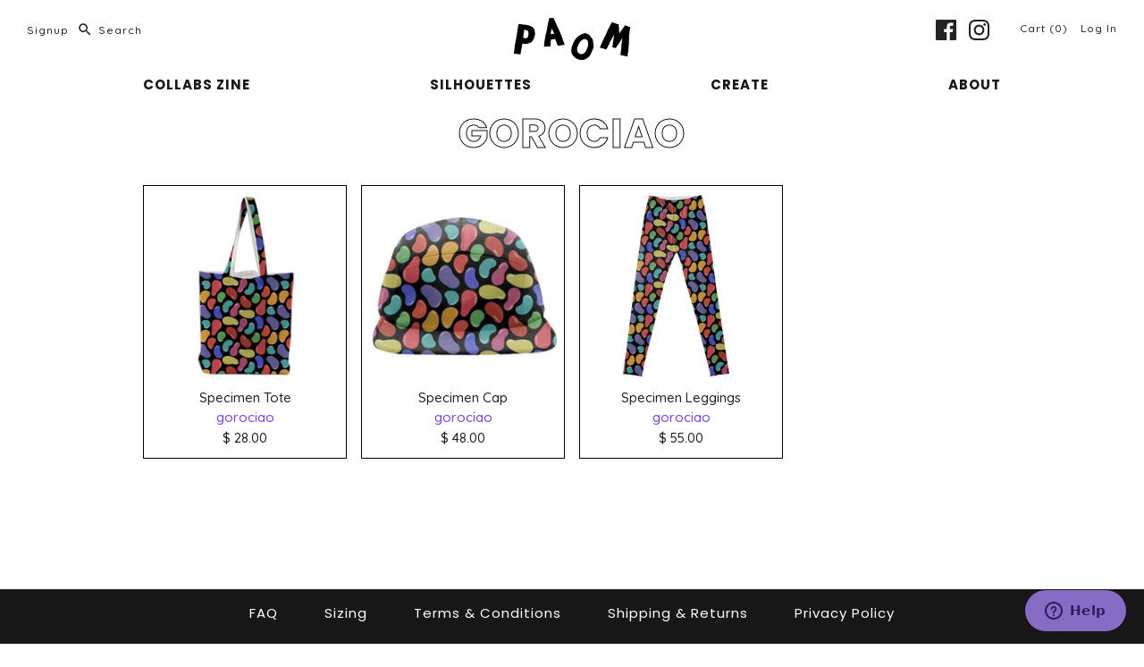

--- FILE ---
content_type: text/html; charset=utf-8
request_url: https://paom.com/collections/gorociao
body_size: 16377
content:
<!DOCTYPE html>
<html class="no-js">
<head>
  <!-- Symmetry 3.4.0 -->
  <meta charset="UTF-8">
  <meta http-equiv="X-UA-Compatible" content="IE=edge,chrome=1">
  <meta name="viewport" content="width=device-width,initial-scale=1.0" />
  <meta name="theme-color" content="#773dff">
<meta name="google-site-verification" content="IPy--UJZD7cXAm44PrCGPPhzrRLlVnM3CZ_mU4wxNTA" />
  
  <link rel="shortcut icon" href="//paom.com/cdn/shop/files/fav.png?v=1613691994" type="image/png" />
  

  <title>
    gorociao &ndash; PAOM
  </title>
  
  <link rel="canonical" href="https://paom.com/collections/gorociao" />



  
<meta property="og:site_name" content="PAOM" />

    <meta property="og:type" content="website" />
    
    

  
 



  <meta name="twitter:card" content="summary">




  



<link href="//fonts.googleapis.com/css?family=Quicksand:500,700|Poppins:500,700|Lato:400,700|Poppins:400,700|Quicksand:500,700" rel="stylesheet" type="text/css">


  <link href="//paom.com/cdn/shop/t/11/assets/styles.scss.css?v=46544197767502191261733835914" rel="stylesheet" type="text/css" media="all" />

  

  <script src="//ajax.googleapis.com/ajax/libs/jquery/1.8/jquery.min.js" type="text/javascript"></script>
  <script src="//paom.com/cdn/shopifycloud/storefront/assets/themes_support/api.jquery-7ab1a3a4.js" type="text/javascript"></script>
<script>
  var loc = ""+window.location;

  var email = "";
  if (email.length) {
    window.c_key ="36c882c7b895a1bfdea49ec02cd0f6be";
  }

  if ((loc.indexOf("q=")>-1) && (loc.indexOf("+tag:public") == -1)){

    	   	window.location = loc+"+tag:public";
  }
  if (loc.endsWith("tools/design")){
    window.location = "/tools/design/";
  }
  if (loc.indexOf("/tools/design?")>-1){
          window.location = loc.replace("/tools/design?","/tools/design/?");
  }
  
	window.customer_id=0;
	window.email="";



  Shopify.money_format = "$ {{amount}}";
  window.theme = window.theme || {};
  theme.jQuery = jQuery;
  theme.money_format = "$ {{amount}}";
  theme.money_container = 'span.theme-money';
  document.documentElement.className = document.documentElement.className.replace('no-js', '');
</script>
  <script>
    // force square Instagram images
$(document).on('ready shopify:section:load', function(){
clearInterval(window.instagramSizeCheckIntervalId);
if($('.willstagram').length) {
window.instagramSizeCheckIntervalId = setInterval(function(){
if($('.willstagram img').length) {
$('.willstagram img').closest('.willstagram').addClass('willstagram--squared');
if($('.willstagram:not(.willstagram--squared)').length == 0) {
clearInterval(window.instagramSizeCheckIntervalId);
}
$('.willstagram .item').each(function(){
$(this).find('a').wrap('<div>').parent().css({
position: 'relative',
height: 0,
paddingTop: '100%',
overflow: 'hidden',
backgroundPosition: 'center center',
backgroundSize: 'cover',
backgroundImage: 'url("' + $(this).find('img').attr('src') + '")'
}).find('a').css({
position: 'absolute',
top: 0,
left: 0,
width: '100%',
height: '100%'
}).find('img').css('visibility', 'hidden');
});
}
}, 750);
}
});
  </script>

  <script>window.performance && window.performance.mark && window.performance.mark('shopify.content_for_header.start');</script><meta id="shopify-digital-wallet" name="shopify-digital-wallet" content="/12341684/digital_wallets/dialog">
<meta name="shopify-checkout-api-token" content="d8d8a25ec2e0b2e99bcbe6a6f31789d2">
<meta id="in-context-paypal-metadata" data-shop-id="12341684" data-venmo-supported="true" data-environment="production" data-locale="en_US" data-paypal-v4="true" data-currency="USD">
<link rel="alternate" type="application/atom+xml" title="Feed" href="/collections/gorociao.atom" />
<link rel="alternate" type="application/json+oembed" href="https://paom.com/collections/gorociao.oembed">
<script async="async" src="/checkouts/internal/preloads.js?locale=en-US"></script>
<script id="shopify-features" type="application/json">{"accessToken":"d8d8a25ec2e0b2e99bcbe6a6f31789d2","betas":["rich-media-storefront-analytics"],"domain":"paom.com","predictiveSearch":true,"shopId":12341684,"locale":"en"}</script>
<script>var Shopify = Shopify || {};
Shopify.shop = "blockparty.myshopify.com";
Shopify.locale = "en";
Shopify.currency = {"active":"USD","rate":"1.0"};
Shopify.country = "US";
Shopify.theme = {"name":"Symmetry","id":12291211355,"schema_name":"Symmetry","schema_version":"3.4.0","theme_store_id":568,"role":"main"};
Shopify.theme.handle = "null";
Shopify.theme.style = {"id":null,"handle":null};
Shopify.cdnHost = "paom.com/cdn";
Shopify.routes = Shopify.routes || {};
Shopify.routes.root = "/";</script>
<script type="module">!function(o){(o.Shopify=o.Shopify||{}).modules=!0}(window);</script>
<script>!function(o){function n(){var o=[];function n(){o.push(Array.prototype.slice.apply(arguments))}return n.q=o,n}var t=o.Shopify=o.Shopify||{};t.loadFeatures=n(),t.autoloadFeatures=n()}(window);</script>
<script id="shop-js-analytics" type="application/json">{"pageType":"collection"}</script>
<script defer="defer" async type="module" src="//paom.com/cdn/shopifycloud/shop-js/modules/v2/client.init-shop-cart-sync_BApSsMSl.en.esm.js"></script>
<script defer="defer" async type="module" src="//paom.com/cdn/shopifycloud/shop-js/modules/v2/chunk.common_CBoos6YZ.esm.js"></script>
<script type="module">
  await import("//paom.com/cdn/shopifycloud/shop-js/modules/v2/client.init-shop-cart-sync_BApSsMSl.en.esm.js");
await import("//paom.com/cdn/shopifycloud/shop-js/modules/v2/chunk.common_CBoos6YZ.esm.js");

  window.Shopify.SignInWithShop?.initShopCartSync?.({"fedCMEnabled":true,"windoidEnabled":true});

</script>
<script id="__st">var __st={"a":12341684,"offset":-18000,"reqid":"840d7890-5dc5-4d00-949b-0a886e751a64-1768859012","pageurl":"paom.com\/collections\/gorociao","u":"96b52ea6ec43","p":"collection","rtyp":"collection","rid":60123742285};</script>
<script>window.ShopifyPaypalV4VisibilityTracking = true;</script>
<script id="captcha-bootstrap">!function(){'use strict';const t='contact',e='account',n='new_comment',o=[[t,t],['blogs',n],['comments',n],[t,'customer']],c=[[e,'customer_login'],[e,'guest_login'],[e,'recover_customer_password'],[e,'create_customer']],r=t=>t.map((([t,e])=>`form[action*='/${t}']:not([data-nocaptcha='true']) input[name='form_type'][value='${e}']`)).join(','),a=t=>()=>t?[...document.querySelectorAll(t)].map((t=>t.form)):[];function s(){const t=[...o],e=r(t);return a(e)}const i='password',u='form_key',d=['recaptcha-v3-token','g-recaptcha-response','h-captcha-response',i],f=()=>{try{return window.sessionStorage}catch{return}},m='__shopify_v',_=t=>t.elements[u];function p(t,e,n=!1){try{const o=window.sessionStorage,c=JSON.parse(o.getItem(e)),{data:r}=function(t){const{data:e,action:n}=t;return t[m]||n?{data:e,action:n}:{data:t,action:n}}(c);for(const[e,n]of Object.entries(r))t.elements[e]&&(t.elements[e].value=n);n&&o.removeItem(e)}catch(o){console.error('form repopulation failed',{error:o})}}const l='form_type',E='cptcha';function T(t){t.dataset[E]=!0}const w=window,h=w.document,L='Shopify',v='ce_forms',y='captcha';let A=!1;((t,e)=>{const n=(g='f06e6c50-85a8-45c8-87d0-21a2b65856fe',I='https://cdn.shopify.com/shopifycloud/storefront-forms-hcaptcha/ce_storefront_forms_captcha_hcaptcha.v1.5.2.iife.js',D={infoText:'Protected by hCaptcha',privacyText:'Privacy',termsText:'Terms'},(t,e,n)=>{const o=w[L][v],c=o.bindForm;if(c)return c(t,g,e,D).then(n);var r;o.q.push([[t,g,e,D],n]),r=I,A||(h.body.append(Object.assign(h.createElement('script'),{id:'captcha-provider',async:!0,src:r})),A=!0)});var g,I,D;w[L]=w[L]||{},w[L][v]=w[L][v]||{},w[L][v].q=[],w[L][y]=w[L][y]||{},w[L][y].protect=function(t,e){n(t,void 0,e),T(t)},Object.freeze(w[L][y]),function(t,e,n,w,h,L){const[v,y,A,g]=function(t,e,n){const i=e?o:[],u=t?c:[],d=[...i,...u],f=r(d),m=r(i),_=r(d.filter((([t,e])=>n.includes(e))));return[a(f),a(m),a(_),s()]}(w,h,L),I=t=>{const e=t.target;return e instanceof HTMLFormElement?e:e&&e.form},D=t=>v().includes(t);t.addEventListener('submit',(t=>{const e=I(t);if(!e)return;const n=D(e)&&!e.dataset.hcaptchaBound&&!e.dataset.recaptchaBound,o=_(e),c=g().includes(e)&&(!o||!o.value);(n||c)&&t.preventDefault(),c&&!n&&(function(t){try{if(!f())return;!function(t){const e=f();if(!e)return;const n=_(t);if(!n)return;const o=n.value;o&&e.removeItem(o)}(t);const e=Array.from(Array(32),(()=>Math.random().toString(36)[2])).join('');!function(t,e){_(t)||t.append(Object.assign(document.createElement('input'),{type:'hidden',name:u})),t.elements[u].value=e}(t,e),function(t,e){const n=f();if(!n)return;const o=[...t.querySelectorAll(`input[type='${i}']`)].map((({name:t})=>t)),c=[...d,...o],r={};for(const[a,s]of new FormData(t).entries())c.includes(a)||(r[a]=s);n.setItem(e,JSON.stringify({[m]:1,action:t.action,data:r}))}(t,e)}catch(e){console.error('failed to persist form',e)}}(e),e.submit())}));const S=(t,e)=>{t&&!t.dataset[E]&&(n(t,e.some((e=>e===t))),T(t))};for(const o of['focusin','change'])t.addEventListener(o,(t=>{const e=I(t);D(e)&&S(e,y())}));const B=e.get('form_key'),M=e.get(l),P=B&&M;t.addEventListener('DOMContentLoaded',(()=>{const t=y();if(P)for(const e of t)e.elements[l].value===M&&p(e,B);[...new Set([...A(),...v().filter((t=>'true'===t.dataset.shopifyCaptcha))])].forEach((e=>S(e,t)))}))}(h,new URLSearchParams(w.location.search),n,t,e,['guest_login'])})(!0,!0)}();</script>
<script integrity="sha256-4kQ18oKyAcykRKYeNunJcIwy7WH5gtpwJnB7kiuLZ1E=" data-source-attribution="shopify.loadfeatures" defer="defer" src="//paom.com/cdn/shopifycloud/storefront/assets/storefront/load_feature-a0a9edcb.js" crossorigin="anonymous"></script>
<script data-source-attribution="shopify.dynamic_checkout.dynamic.init">var Shopify=Shopify||{};Shopify.PaymentButton=Shopify.PaymentButton||{isStorefrontPortableWallets:!0,init:function(){window.Shopify.PaymentButton.init=function(){};var t=document.createElement("script");t.src="https://paom.com/cdn/shopifycloud/portable-wallets/latest/portable-wallets.en.js",t.type="module",document.head.appendChild(t)}};
</script>
<script data-source-attribution="shopify.dynamic_checkout.buyer_consent">
  function portableWalletsHideBuyerConsent(e){var t=document.getElementById("shopify-buyer-consent"),n=document.getElementById("shopify-subscription-policy-button");t&&n&&(t.classList.add("hidden"),t.setAttribute("aria-hidden","true"),n.removeEventListener("click",e))}function portableWalletsShowBuyerConsent(e){var t=document.getElementById("shopify-buyer-consent"),n=document.getElementById("shopify-subscription-policy-button");t&&n&&(t.classList.remove("hidden"),t.removeAttribute("aria-hidden"),n.addEventListener("click",e))}window.Shopify?.PaymentButton&&(window.Shopify.PaymentButton.hideBuyerConsent=portableWalletsHideBuyerConsent,window.Shopify.PaymentButton.showBuyerConsent=portableWalletsShowBuyerConsent);
</script>
<script data-source-attribution="shopify.dynamic_checkout.cart.bootstrap">document.addEventListener("DOMContentLoaded",(function(){function t(){return document.querySelector("shopify-accelerated-checkout-cart, shopify-accelerated-checkout")}if(t())Shopify.PaymentButton.init();else{new MutationObserver((function(e,n){t()&&(Shopify.PaymentButton.init(),n.disconnect())})).observe(document.body,{childList:!0,subtree:!0})}}));
</script>
<script id='scb4127' type='text/javascript' async='' src='https://paom.com/cdn/shopifycloud/privacy-banner/storefront-banner.js'></script><link id="shopify-accelerated-checkout-styles" rel="stylesheet" media="screen" href="https://paom.com/cdn/shopifycloud/portable-wallets/latest/accelerated-checkout-backwards-compat.css" crossorigin="anonymous">
<style id="shopify-accelerated-checkout-cart">
        #shopify-buyer-consent {
  margin-top: 1em;
  display: inline-block;
  width: 100%;
}

#shopify-buyer-consent.hidden {
  display: none;
}

#shopify-subscription-policy-button {
  background: none;
  border: none;
  padding: 0;
  text-decoration: underline;
  font-size: inherit;
  cursor: pointer;
}

#shopify-subscription-policy-button::before {
  box-shadow: none;
}

      </style>

<script>window.performance && window.performance.mark && window.performance.mark('shopify.content_for_header.end');</script>
  <!-- Start of printalloverme Zendesk Widget script -->
<script id="ze-snippet" src="https://static.zdassets.com/ekr/snippet.js?key=59ee05a6-9484-46b0-bf67-a9e3555e6655"> </script>
<!-- End of printalloverme Zendesk Widget script -->
<link href="https://monorail-edge.shopifysvc.com" rel="dns-prefetch">
<script>(function(){if ("sendBeacon" in navigator && "performance" in window) {try {var session_token_from_headers = performance.getEntriesByType('navigation')[0].serverTiming.find(x => x.name == '_s').description;} catch {var session_token_from_headers = undefined;}var session_cookie_matches = document.cookie.match(/_shopify_s=([^;]*)/);var session_token_from_cookie = session_cookie_matches && session_cookie_matches.length === 2 ? session_cookie_matches[1] : "";var session_token = session_token_from_headers || session_token_from_cookie || "";function handle_abandonment_event(e) {var entries = performance.getEntries().filter(function(entry) {return /monorail-edge.shopifysvc.com/.test(entry.name);});if (!window.abandonment_tracked && entries.length === 0) {window.abandonment_tracked = true;var currentMs = Date.now();var navigation_start = performance.timing.navigationStart;var payload = {shop_id: 12341684,url: window.location.href,navigation_start,duration: currentMs - navigation_start,session_token,page_type: "collection"};window.navigator.sendBeacon("https://monorail-edge.shopifysvc.com/v1/produce", JSON.stringify({schema_id: "online_store_buyer_site_abandonment/1.1",payload: payload,metadata: {event_created_at_ms: currentMs,event_sent_at_ms: currentMs}}));}}window.addEventListener('pagehide', handle_abandonment_event);}}());</script>
<script id="web-pixels-manager-setup">(function e(e,d,r,n,o){if(void 0===o&&(o={}),!Boolean(null===(a=null===(i=window.Shopify)||void 0===i?void 0:i.analytics)||void 0===a?void 0:a.replayQueue)){var i,a;window.Shopify=window.Shopify||{};var t=window.Shopify;t.analytics=t.analytics||{};var s=t.analytics;s.replayQueue=[],s.publish=function(e,d,r){return s.replayQueue.push([e,d,r]),!0};try{self.performance.mark("wpm:start")}catch(e){}var l=function(){var e={modern:/Edge?\/(1{2}[4-9]|1[2-9]\d|[2-9]\d{2}|\d{4,})\.\d+(\.\d+|)|Firefox\/(1{2}[4-9]|1[2-9]\d|[2-9]\d{2}|\d{4,})\.\d+(\.\d+|)|Chrom(ium|e)\/(9{2}|\d{3,})\.\d+(\.\d+|)|(Maci|X1{2}).+ Version\/(15\.\d+|(1[6-9]|[2-9]\d|\d{3,})\.\d+)([,.]\d+|)( \(\w+\)|)( Mobile\/\w+|) Safari\/|Chrome.+OPR\/(9{2}|\d{3,})\.\d+\.\d+|(CPU[ +]OS|iPhone[ +]OS|CPU[ +]iPhone|CPU IPhone OS|CPU iPad OS)[ +]+(15[._]\d+|(1[6-9]|[2-9]\d|\d{3,})[._]\d+)([._]\d+|)|Android:?[ /-](13[3-9]|1[4-9]\d|[2-9]\d{2}|\d{4,})(\.\d+|)(\.\d+|)|Android.+Firefox\/(13[5-9]|1[4-9]\d|[2-9]\d{2}|\d{4,})\.\d+(\.\d+|)|Android.+Chrom(ium|e)\/(13[3-9]|1[4-9]\d|[2-9]\d{2}|\d{4,})\.\d+(\.\d+|)|SamsungBrowser\/([2-9]\d|\d{3,})\.\d+/,legacy:/Edge?\/(1[6-9]|[2-9]\d|\d{3,})\.\d+(\.\d+|)|Firefox\/(5[4-9]|[6-9]\d|\d{3,})\.\d+(\.\d+|)|Chrom(ium|e)\/(5[1-9]|[6-9]\d|\d{3,})\.\d+(\.\d+|)([\d.]+$|.*Safari\/(?![\d.]+ Edge\/[\d.]+$))|(Maci|X1{2}).+ Version\/(10\.\d+|(1[1-9]|[2-9]\d|\d{3,})\.\d+)([,.]\d+|)( \(\w+\)|)( Mobile\/\w+|) Safari\/|Chrome.+OPR\/(3[89]|[4-9]\d|\d{3,})\.\d+\.\d+|(CPU[ +]OS|iPhone[ +]OS|CPU[ +]iPhone|CPU IPhone OS|CPU iPad OS)[ +]+(10[._]\d+|(1[1-9]|[2-9]\d|\d{3,})[._]\d+)([._]\d+|)|Android:?[ /-](13[3-9]|1[4-9]\d|[2-9]\d{2}|\d{4,})(\.\d+|)(\.\d+|)|Mobile Safari.+OPR\/([89]\d|\d{3,})\.\d+\.\d+|Android.+Firefox\/(13[5-9]|1[4-9]\d|[2-9]\d{2}|\d{4,})\.\d+(\.\d+|)|Android.+Chrom(ium|e)\/(13[3-9]|1[4-9]\d|[2-9]\d{2}|\d{4,})\.\d+(\.\d+|)|Android.+(UC? ?Browser|UCWEB|U3)[ /]?(15\.([5-9]|\d{2,})|(1[6-9]|[2-9]\d|\d{3,})\.\d+)\.\d+|SamsungBrowser\/(5\.\d+|([6-9]|\d{2,})\.\d+)|Android.+MQ{2}Browser\/(14(\.(9|\d{2,})|)|(1[5-9]|[2-9]\d|\d{3,})(\.\d+|))(\.\d+|)|K[Aa][Ii]OS\/(3\.\d+|([4-9]|\d{2,})\.\d+)(\.\d+|)/},d=e.modern,r=e.legacy,n=navigator.userAgent;return n.match(d)?"modern":n.match(r)?"legacy":"unknown"}(),u="modern"===l?"modern":"legacy",c=(null!=n?n:{modern:"",legacy:""})[u],f=function(e){return[e.baseUrl,"/wpm","/b",e.hashVersion,"modern"===e.buildTarget?"m":"l",".js"].join("")}({baseUrl:d,hashVersion:r,buildTarget:u}),m=function(e){var d=e.version,r=e.bundleTarget,n=e.surface,o=e.pageUrl,i=e.monorailEndpoint;return{emit:function(e){var a=e.status,t=e.errorMsg,s=(new Date).getTime(),l=JSON.stringify({metadata:{event_sent_at_ms:s},events:[{schema_id:"web_pixels_manager_load/3.1",payload:{version:d,bundle_target:r,page_url:o,status:a,surface:n,error_msg:t},metadata:{event_created_at_ms:s}}]});if(!i)return console&&console.warn&&console.warn("[Web Pixels Manager] No Monorail endpoint provided, skipping logging."),!1;try{return self.navigator.sendBeacon.bind(self.navigator)(i,l)}catch(e){}var u=new XMLHttpRequest;try{return u.open("POST",i,!0),u.setRequestHeader("Content-Type","text/plain"),u.send(l),!0}catch(e){return console&&console.warn&&console.warn("[Web Pixels Manager] Got an unhandled error while logging to Monorail."),!1}}}}({version:r,bundleTarget:l,surface:e.surface,pageUrl:self.location.href,monorailEndpoint:e.monorailEndpoint});try{o.browserTarget=l,function(e){var d=e.src,r=e.async,n=void 0===r||r,o=e.onload,i=e.onerror,a=e.sri,t=e.scriptDataAttributes,s=void 0===t?{}:t,l=document.createElement("script"),u=document.querySelector("head"),c=document.querySelector("body");if(l.async=n,l.src=d,a&&(l.integrity=a,l.crossOrigin="anonymous"),s)for(var f in s)if(Object.prototype.hasOwnProperty.call(s,f))try{l.dataset[f]=s[f]}catch(e){}if(o&&l.addEventListener("load",o),i&&l.addEventListener("error",i),u)u.appendChild(l);else{if(!c)throw new Error("Did not find a head or body element to append the script");c.appendChild(l)}}({src:f,async:!0,onload:function(){if(!function(){var e,d;return Boolean(null===(d=null===(e=window.Shopify)||void 0===e?void 0:e.analytics)||void 0===d?void 0:d.initialized)}()){var d=window.webPixelsManager.init(e)||void 0;if(d){var r=window.Shopify.analytics;r.replayQueue.forEach((function(e){var r=e[0],n=e[1],o=e[2];d.publishCustomEvent(r,n,o)})),r.replayQueue=[],r.publish=d.publishCustomEvent,r.visitor=d.visitor,r.initialized=!0}}},onerror:function(){return m.emit({status:"failed",errorMsg:"".concat(f," has failed to load")})},sri:function(e){var d=/^sha384-[A-Za-z0-9+/=]+$/;return"string"==typeof e&&d.test(e)}(c)?c:"",scriptDataAttributes:o}),m.emit({status:"loading"})}catch(e){m.emit({status:"failed",errorMsg:(null==e?void 0:e.message)||"Unknown error"})}}})({shopId: 12341684,storefrontBaseUrl: "https://paom.com",extensionsBaseUrl: "https://extensions.shopifycdn.com/cdn/shopifycloud/web-pixels-manager",monorailEndpoint: "https://monorail-edge.shopifysvc.com/unstable/produce_batch",surface: "storefront-renderer",enabledBetaFlags: ["2dca8a86"],webPixelsConfigList: [{"id":"67862699","eventPayloadVersion":"v1","runtimeContext":"LAX","scriptVersion":"1","type":"CUSTOM","privacyPurposes":["MARKETING"],"name":"Meta pixel (migrated)"},{"id":"104464555","eventPayloadVersion":"v1","runtimeContext":"LAX","scriptVersion":"1","type":"CUSTOM","privacyPurposes":["ANALYTICS"],"name":"Google Analytics tag (migrated)"},{"id":"shopify-app-pixel","configuration":"{}","eventPayloadVersion":"v1","runtimeContext":"STRICT","scriptVersion":"0450","apiClientId":"shopify-pixel","type":"APP","privacyPurposes":["ANALYTICS","MARKETING"]},{"id":"shopify-custom-pixel","eventPayloadVersion":"v1","runtimeContext":"LAX","scriptVersion":"0450","apiClientId":"shopify-pixel","type":"CUSTOM","privacyPurposes":["ANALYTICS","MARKETING"]}],isMerchantRequest: false,initData: {"shop":{"name":"PAOM","paymentSettings":{"currencyCode":"USD"},"myshopifyDomain":"blockparty.myshopify.com","countryCode":"US","storefrontUrl":"https:\/\/paom.com"},"customer":null,"cart":null,"checkout":null,"productVariants":[],"purchasingCompany":null},},"https://paom.com/cdn","fcfee988w5aeb613cpc8e4bc33m6693e112",{"modern":"","legacy":""},{"shopId":"12341684","storefrontBaseUrl":"https:\/\/paom.com","extensionBaseUrl":"https:\/\/extensions.shopifycdn.com\/cdn\/shopifycloud\/web-pixels-manager","surface":"storefront-renderer","enabledBetaFlags":"[\"2dca8a86\"]","isMerchantRequest":"false","hashVersion":"fcfee988w5aeb613cpc8e4bc33m6693e112","publish":"custom","events":"[[\"page_viewed\",{}],[\"collection_viewed\",{\"collection\":{\"id\":\"60123742285\",\"title\":\"gorociao\",\"productVariants\":[{\"price\":{\"amount\":28.0,\"currencyCode\":\"USD\"},\"product\":{\"title\":\"Specimen Tote\",\"vendor\":\"gorociao\",\"id\":\"1463329620045\",\"untranslatedTitle\":\"Specimen Tote\",\"url\":\"\/products\/specimen-tote\",\"type\":\"Tote Bag\"},\"id\":\"13025628291149\",\"image\":{\"src\":\"\/\/paom.com\/cdn\/shop\/products\/3263_18032.jpg?v=1578609521\"},\"sku\":\"\",\"title\":\"DEFAULT TITLE\",\"untranslatedTitle\":\"DEFAULT TITLE\"},{\"price\":{\"amount\":48.0,\"currencyCode\":\"USD\"},\"product\":{\"title\":\"Specimen Cap\",\"vendor\":\"gorociao\",\"id\":\"1463329554509\",\"untranslatedTitle\":\"Specimen Cap\",\"url\":\"\/products\/specimen-cap\",\"type\":\"Baseball Hat\"},\"id\":\"13025628094541\",\"image\":{\"src\":\"\/\/paom.com\/cdn\/shop\/products\/3263_18042.jpg?v=1578609521\"},\"sku\":\"\",\"title\":\"DEFAULT TITLE\",\"untranslatedTitle\":\"DEFAULT TITLE\"},{\"price\":{\"amount\":55.0,\"currencyCode\":\"USD\"},\"product\":{\"title\":\"Specimen Leggings\",\"vendor\":\"gorociao\",\"id\":\"1463329488973\",\"untranslatedTitle\":\"Specimen Leggings\",\"url\":\"\/products\/specimen-leggings\",\"type\":\"Leggings\"},\"id\":\"13025627537485\",\"image\":{\"src\":\"\/\/paom.com\/cdn\/shop\/products\/3263_18029.jpg?v=1578609521\"},\"sku\":\"\",\"title\":\"XXS\",\"untranslatedTitle\":\"XXS\"}]}}]]"});</script><script>
  window.ShopifyAnalytics = window.ShopifyAnalytics || {};
  window.ShopifyAnalytics.meta = window.ShopifyAnalytics.meta || {};
  window.ShopifyAnalytics.meta.currency = 'USD';
  var meta = {"products":[{"id":1463329620045,"gid":"gid:\/\/shopify\/Product\/1463329620045","vendor":"gorociao","type":"Tote Bag","handle":"specimen-tote","variants":[{"id":13025628291149,"price":2800,"name":"Specimen Tote","public_title":null,"sku":""}],"remote":false},{"id":1463329554509,"gid":"gid:\/\/shopify\/Product\/1463329554509","vendor":"gorociao","type":"Baseball Hat","handle":"specimen-cap","variants":[{"id":13025628094541,"price":4800,"name":"Specimen Cap","public_title":null,"sku":""}],"remote":false},{"id":1463329488973,"gid":"gid:\/\/shopify\/Product\/1463329488973","vendor":"gorociao","type":"Leggings","handle":"specimen-leggings","variants":[{"id":13025627537485,"price":5500,"name":"Specimen Leggings - XXS","public_title":"XXS","sku":""},{"id":13025627570253,"price":5500,"name":"Specimen Leggings - XS","public_title":"XS","sku":""},{"id":13025627603021,"price":5500,"name":"Specimen Leggings - S","public_title":"S","sku":""},{"id":13025627635789,"price":5500,"name":"Specimen Leggings - M","public_title":"M","sku":""},{"id":13025627668557,"price":5500,"name":"Specimen Leggings - L","public_title":"L","sku":""},{"id":13025627701325,"price":5500,"name":"Specimen Leggings - XL","public_title":"XL","sku":""},{"id":13025627734093,"price":5500,"name":"Specimen Leggings - XXL","public_title":"XXL","sku":""},{"id":13025627766861,"price":5500,"name":"Specimen Leggings - 3XL","public_title":"3XL","sku":""}],"remote":false}],"page":{"pageType":"collection","resourceType":"collection","resourceId":60123742285,"requestId":"840d7890-5dc5-4d00-949b-0a886e751a64-1768859012"}};
  for (var attr in meta) {
    window.ShopifyAnalytics.meta[attr] = meta[attr];
  }
</script>
<script class="analytics">
  (function () {
    var customDocumentWrite = function(content) {
      var jquery = null;

      if (window.jQuery) {
        jquery = window.jQuery;
      } else if (window.Checkout && window.Checkout.$) {
        jquery = window.Checkout.$;
      }

      if (jquery) {
        jquery('body').append(content);
      }
    };

    var hasLoggedConversion = function(token) {
      if (token) {
        return document.cookie.indexOf('loggedConversion=' + token) !== -1;
      }
      return false;
    }

    var setCookieIfConversion = function(token) {
      if (token) {
        var twoMonthsFromNow = new Date(Date.now());
        twoMonthsFromNow.setMonth(twoMonthsFromNow.getMonth() + 2);

        document.cookie = 'loggedConversion=' + token + '; expires=' + twoMonthsFromNow;
      }
    }

    var trekkie = window.ShopifyAnalytics.lib = window.trekkie = window.trekkie || [];
    if (trekkie.integrations) {
      return;
    }
    trekkie.methods = [
      'identify',
      'page',
      'ready',
      'track',
      'trackForm',
      'trackLink'
    ];
    trekkie.factory = function(method) {
      return function() {
        var args = Array.prototype.slice.call(arguments);
        args.unshift(method);
        trekkie.push(args);
        return trekkie;
      };
    };
    for (var i = 0; i < trekkie.methods.length; i++) {
      var key = trekkie.methods[i];
      trekkie[key] = trekkie.factory(key);
    }
    trekkie.load = function(config) {
      trekkie.config = config || {};
      trekkie.config.initialDocumentCookie = document.cookie;
      var first = document.getElementsByTagName('script')[0];
      var script = document.createElement('script');
      script.type = 'text/javascript';
      script.onerror = function(e) {
        var scriptFallback = document.createElement('script');
        scriptFallback.type = 'text/javascript';
        scriptFallback.onerror = function(error) {
                var Monorail = {
      produce: function produce(monorailDomain, schemaId, payload) {
        var currentMs = new Date().getTime();
        var event = {
          schema_id: schemaId,
          payload: payload,
          metadata: {
            event_created_at_ms: currentMs,
            event_sent_at_ms: currentMs
          }
        };
        return Monorail.sendRequest("https://" + monorailDomain + "/v1/produce", JSON.stringify(event));
      },
      sendRequest: function sendRequest(endpointUrl, payload) {
        // Try the sendBeacon API
        if (window && window.navigator && typeof window.navigator.sendBeacon === 'function' && typeof window.Blob === 'function' && !Monorail.isIos12()) {
          var blobData = new window.Blob([payload], {
            type: 'text/plain'
          });

          if (window.navigator.sendBeacon(endpointUrl, blobData)) {
            return true;
          } // sendBeacon was not successful

        } // XHR beacon

        var xhr = new XMLHttpRequest();

        try {
          xhr.open('POST', endpointUrl);
          xhr.setRequestHeader('Content-Type', 'text/plain');
          xhr.send(payload);
        } catch (e) {
          console.log(e);
        }

        return false;
      },
      isIos12: function isIos12() {
        return window.navigator.userAgent.lastIndexOf('iPhone; CPU iPhone OS 12_') !== -1 || window.navigator.userAgent.lastIndexOf('iPad; CPU OS 12_') !== -1;
      }
    };
    Monorail.produce('monorail-edge.shopifysvc.com',
      'trekkie_storefront_load_errors/1.1',
      {shop_id: 12341684,
      theme_id: 12291211355,
      app_name: "storefront",
      context_url: window.location.href,
      source_url: "//paom.com/cdn/s/trekkie.storefront.cd680fe47e6c39ca5d5df5f0a32d569bc48c0f27.min.js"});

        };
        scriptFallback.async = true;
        scriptFallback.src = '//paom.com/cdn/s/trekkie.storefront.cd680fe47e6c39ca5d5df5f0a32d569bc48c0f27.min.js';
        first.parentNode.insertBefore(scriptFallback, first);
      };
      script.async = true;
      script.src = '//paom.com/cdn/s/trekkie.storefront.cd680fe47e6c39ca5d5df5f0a32d569bc48c0f27.min.js';
      first.parentNode.insertBefore(script, first);
    };
    trekkie.load(
      {"Trekkie":{"appName":"storefront","development":false,"defaultAttributes":{"shopId":12341684,"isMerchantRequest":null,"themeId":12291211355,"themeCityHash":"5482025864745410233","contentLanguage":"en","currency":"USD","eventMetadataId":"c929e9fb-b2b7-4f52-8c2c-a92942fbb0e5"},"isServerSideCookieWritingEnabled":true,"monorailRegion":"shop_domain","enabledBetaFlags":["65f19447"]},"Session Attribution":{},"S2S":{"facebookCapiEnabled":false,"source":"trekkie-storefront-renderer","apiClientId":580111}}
    );

    var loaded = false;
    trekkie.ready(function() {
      if (loaded) return;
      loaded = true;

      window.ShopifyAnalytics.lib = window.trekkie;

      var originalDocumentWrite = document.write;
      document.write = customDocumentWrite;
      try { window.ShopifyAnalytics.merchantGoogleAnalytics.call(this); } catch(error) {};
      document.write = originalDocumentWrite;

      window.ShopifyAnalytics.lib.page(null,{"pageType":"collection","resourceType":"collection","resourceId":60123742285,"requestId":"840d7890-5dc5-4d00-949b-0a886e751a64-1768859012","shopifyEmitted":true});

      var match = window.location.pathname.match(/checkouts\/(.+)\/(thank_you|post_purchase)/)
      var token = match? match[1]: undefined;
      if (!hasLoggedConversion(token)) {
        setCookieIfConversion(token);
        window.ShopifyAnalytics.lib.track("Viewed Product Category",{"currency":"USD","category":"Collection: gorociao","collectionName":"gorociao","collectionId":60123742285,"nonInteraction":true},undefined,undefined,{"shopifyEmitted":true});
      }
    });


        var eventsListenerScript = document.createElement('script');
        eventsListenerScript.async = true;
        eventsListenerScript.src = "//paom.com/cdn/shopifycloud/storefront/assets/shop_events_listener-3da45d37.js";
        document.getElementsByTagName('head')[0].appendChild(eventsListenerScript);

})();</script>
  <script>
  if (!window.ga || (window.ga && typeof window.ga !== 'function')) {
    window.ga = function ga() {
      (window.ga.q = window.ga.q || []).push(arguments);
      if (window.Shopify && window.Shopify.analytics && typeof window.Shopify.analytics.publish === 'function') {
        window.Shopify.analytics.publish("ga_stub_called", {}, {sendTo: "google_osp_migration"});
      }
      console.error("Shopify's Google Analytics stub called with:", Array.from(arguments), "\nSee https://help.shopify.com/manual/promoting-marketing/pixels/pixel-migration#google for more information.");
    };
    if (window.Shopify && window.Shopify.analytics && typeof window.Shopify.analytics.publish === 'function') {
      window.Shopify.analytics.publish("ga_stub_initialized", {}, {sendTo: "google_osp_migration"});
    }
  }
</script>
<script
  defer
  src="https://paom.com/cdn/shopifycloud/perf-kit/shopify-perf-kit-3.0.4.min.js"
  data-application="storefront-renderer"
  data-shop-id="12341684"
  data-render-region="gcp-us-central1"
  data-page-type="collection"
  data-theme-instance-id="12291211355"
  data-theme-name="Symmetry"
  data-theme-version="3.4.0"
  data-monorail-region="shop_domain"
  data-resource-timing-sampling-rate="10"
  data-shs="true"
  data-shs-beacon="true"
  data-shs-export-with-fetch="true"
  data-shs-logs-sample-rate="1"
  data-shs-beacon-endpoint="https://paom.com/api/collect"
></script>
</head>

<body class="template-collection">
  <div id="shopify-section-header" class="shopify-section"><style type="text/css">
  .logo img {
    width: 130px;
  }
</style>



<div data-section-type="header">
  

  <div id="pageheader">

    

    <div id="mobile-header" class="cf">
      <button class="notabutton mobile-nav-toggle" aria-label="Toggle menu" aria-controls="main-nav">
        <span></span><span></span><span></span>
      </button>
      
    <div class="logo">
      <a href="/" title="PAOM">
        
        
        <img src="//paom.com/cdn/shop/files/paom-logo_260x.png?v=1613679056" alt="" />
        
      </a>
    </div><!-- /#logo -->
    
      <a href="/cart" class="cart-count NObutton">
        <svg fill="#000000" height="24" viewBox="0 0 24 24" width="24" xmlns="http://www.w3.org/2000/svg">
  <title>Cart</title>
  <path d="M0 0h24v24H0z" fill="none"/>
  <path d="M17.21 9l-4.38-6.56c-.19-.28-.51-.42-.83-.42-.32 0-.64.14-.83.43L6.79 9H2c-.55 0-1 .45-1 1 0 .09.01.18.04.27l2.54 9.27c.23.84 1 1.46 1.92 1.46h13c.92 0 1.69-.62 1.93-1.46l2.54-9.27L23 10c0-.55-.45-1-1-1h-4.79zM9 9l3-4.4L15 9H9zm3 8c-1.1 0-2-.9-2-2s.9-2 2-2 2 .9 2 2-.9 2-2 2z"/>
</svg> <span class="beside-svg">(0)</span>
      </a>
    </div>

    <div class="logo-area logo-pos- cf">

      <div class="container">
    <div class="logo">
      <a href="/" title="PAOM">
        
        
        <img src="//paom.com/cdn/shop/files/paom-logo_260x.png?v=1613679056" alt="" />
        
      </a>
    </div><!-- /#logo -->
    </div>

      <div class="util-area">
        <div class="search-box elegant-input">
          
          <div class="signup-reveal-area">
            <a class="signup-reveal" href="#">Signup</a>
            <div class="signup-form-cont">
  <div class="signup-form">
    <form method="post" action="/contact#contact_form" id="contact_form" accept-charset="UTF-8" class="contact-form"><input type="hidden" name="form_type" value="customer" /><input type="hidden" name="utf8" value="✓" />
    
    <input type="hidden" id="contact_tags" name="contact[tags]" value="prospect,newsletter"/>
    <label for="signup_header">Signup for our newsletter</label>
    <span class="input-block">
      <input type="email" placeholder="Email Address" class="required" value="" id="signup_header" name="contact[email]" /><button class="compact" type="submit"><svg fill="#000000" height="24" viewBox="0 0 24 24" width="24" xmlns="http://www.w3.org/2000/svg">
  <title>Right</title>
  <path d="M8.59 16.34l4.58-4.59-4.58-4.59L10 5.75l6 6-6 6z"/><path d="M0-.25h24v24H0z" fill="none"/>
</svg></button>
    </span>
    
    
    </form>
  </div>
</div>
          </div>
          

          <form class="search-form" action="/search" method="get">
            <svg fill="#000000" height="24" viewBox="0 0 24 24" width="24" xmlns="http://www.w3.org/2000/svg">
  <title>Search</title>
  <path d="M15.5 14h-.79l-.28-.27C15.41 12.59 16 11.11 16 9.5 16 5.91 13.09 3 9.5 3S3 5.91 3 9.5 5.91 16 9.5 16c1.61 0 3.09-.59 4.23-1.57l.27.28v.79l5 4.99L20.49 19l-4.99-5zm-6 0C7.01 14 5 11.99 5 9.5S7.01 5 9.5 5 14 7.01 14 9.5 11.99 14 9.5 14z"/>
  <path d="M0 0h24v24H0z" fill="none"/>
</svg>
            <input type="text" name="q" placeholder="Search" autocomplete="off"/>
            <input type="submit" value="&rarr;" />
            <input type="hidden" name="type" value="product,article,page" />
          </form>
        </div>

        <div class="utils">
          
          <div class="social-links">
  <ul>
    
    
    <li><a title="Facebook" class="facebook" target="_blank" href="https://facebook.com/printalloverme"><svg width="48px" height="48px" viewBox="0 0 48 48" version="1.1" xmlns="http://www.w3.org/2000/svg" xmlns:xlink="http://www.w3.org/1999/xlink">
    <title>Facebook</title>
    <defs></defs>
    <g id="Icons" stroke="none" stroke-width="1" fill="none" fill-rule="evenodd">
        <g id="Black" transform="translate(-325.000000, -295.000000)" fill="#000000">
            <path d="M350.638355,343 L327.649232,343 C326.185673,343 325,341.813592 325,340.350603 L325,297.649211 C325,296.18585 326.185859,295 327.649232,295 L370.350955,295 C371.813955,295 373,296.18585 373,297.649211 L373,340.350603 C373,341.813778 371.813769,343 370.350955,343 L358.119305,343 L358.119305,324.411755 L364.358521,324.411755 L365.292755,317.167586 L358.119305,317.167586 L358.119305,312.542641 C358.119305,310.445287 358.701712,309.01601 361.70929,309.01601 L365.545311,309.014333 L365.545311,302.535091 C364.881886,302.446808 362.604784,302.24957 359.955552,302.24957 C354.424834,302.24957 350.638355,305.625526 350.638355,311.825209 L350.638355,317.167586 L344.383122,317.167586 L344.383122,324.411755 L350.638355,324.411755 L350.638355,343 L350.638355,343 Z" id="Facebook"></path>
        </g>
        <g id="Credit" transform="translate(-1417.000000, -472.000000)"></g>
    </g>
</svg></a></li>
    
    
    
    
    <li><a title="Instagram" class="instagram" target="_blank" href="https://instagram.com/printalloverme"><svg width="48px" height="48px" viewBox="0 0 48 48" version="1.1" xmlns="http://www.w3.org/2000/svg" xmlns:xlink="http://www.w3.org/1999/xlink">
    <title>Instagram</title>
    <defs></defs>
    <g id="Icons" stroke="none" stroke-width="1" fill="none" fill-rule="evenodd">
        <g id="Black" transform="translate(-642.000000, -295.000000)" fill="#000000">
            <path d="M666.000048,295 C659.481991,295 658.664686,295.027628 656.104831,295.144427 C653.550311,295.260939 651.805665,295.666687 650.279088,296.260017 C648.700876,296.873258 647.362454,297.693897 646.028128,299.028128 C644.693897,300.362454 643.873258,301.700876 643.260017,303.279088 C642.666687,304.805665 642.260939,306.550311 642.144427,309.104831 C642.027628,311.664686 642,312.481991 642,319.000048 C642,325.518009 642.027628,326.335314 642.144427,328.895169 C642.260939,331.449689 642.666687,333.194335 643.260017,334.720912 C643.873258,336.299124 644.693897,337.637546 646.028128,338.971872 C647.362454,340.306103 648.700876,341.126742 650.279088,341.740079 C651.805665,342.333313 653.550311,342.739061 656.104831,342.855573 C658.664686,342.972372 659.481991,343 666.000048,343 C672.518009,343 673.335314,342.972372 675.895169,342.855573 C678.449689,342.739061 680.194335,342.333313 681.720912,341.740079 C683.299124,341.126742 684.637546,340.306103 685.971872,338.971872 C687.306103,337.637546 688.126742,336.299124 688.740079,334.720912 C689.333313,333.194335 689.739061,331.449689 689.855573,328.895169 C689.972372,326.335314 690,325.518009 690,319.000048 C690,312.481991 689.972372,311.664686 689.855573,309.104831 C689.739061,306.550311 689.333313,304.805665 688.740079,303.279088 C688.126742,301.700876 687.306103,300.362454 685.971872,299.028128 C684.637546,297.693897 683.299124,296.873258 681.720912,296.260017 C680.194335,295.666687 678.449689,295.260939 675.895169,295.144427 C673.335314,295.027628 672.518009,295 666.000048,295 Z M666.000048,299.324317 C672.40826,299.324317 673.167356,299.348801 675.69806,299.464266 C678.038036,299.570966 679.308818,299.961946 680.154513,300.290621 C681.274771,300.725997 682.074262,301.246066 682.91405,302.08595 C683.753934,302.925738 684.274003,303.725229 684.709379,304.845487 C685.038054,305.691182 685.429034,306.961964 685.535734,309.30194 C685.651199,311.832644 685.675683,312.59174 685.675683,319.000048 C685.675683,325.40826 685.651199,326.167356 685.535734,328.69806 C685.429034,331.038036 685.038054,332.308818 684.709379,333.154513 C684.274003,334.274771 683.753934,335.074262 682.91405,335.91405 C682.074262,336.753934 681.274771,337.274003 680.154513,337.709379 C679.308818,338.038054 678.038036,338.429034 675.69806,338.535734 C673.167737,338.651199 672.408736,338.675683 666.000048,338.675683 C659.591264,338.675683 658.832358,338.651199 656.30194,338.535734 C653.961964,338.429034 652.691182,338.038054 651.845487,337.709379 C650.725229,337.274003 649.925738,336.753934 649.08595,335.91405 C648.246161,335.074262 647.725997,334.274771 647.290621,333.154513 C646.961946,332.308818 646.570966,331.038036 646.464266,328.69806 C646.348801,326.167356 646.324317,325.40826 646.324317,319.000048 C646.324317,312.59174 646.348801,311.832644 646.464266,309.30194 C646.570966,306.961964 646.961946,305.691182 647.290621,304.845487 C647.725997,303.725229 648.246066,302.925738 649.08595,302.08595 C649.925738,301.246066 650.725229,300.725997 651.845487,300.290621 C652.691182,299.961946 653.961964,299.570966 656.30194,299.464266 C658.832644,299.348801 659.59174,299.324317 666.000048,299.324317 Z M666.000048,306.675683 C659.193424,306.675683 653.675683,312.193424 653.675683,319.000048 C653.675683,325.806576 659.193424,331.324317 666.000048,331.324317 C672.806576,331.324317 678.324317,325.806576 678.324317,319.000048 C678.324317,312.193424 672.806576,306.675683 666.000048,306.675683 Z M666.000048,327 C661.581701,327 658,323.418299 658,319.000048 C658,314.581701 661.581701,311 666.000048,311 C670.418299,311 674,314.581701 674,319.000048 C674,323.418299 670.418299,327 666.000048,327 Z M681.691284,306.188768 C681.691284,307.779365 680.401829,309.068724 678.811232,309.068724 C677.22073,309.068724 675.931276,307.779365 675.931276,306.188768 C675.931276,304.598171 677.22073,303.308716 678.811232,303.308716 C680.401829,303.308716 681.691284,304.598171 681.691284,306.188768 Z" id="Instagram"></path>
        </g>
        <g id="Credit" transform="translate(-1734.000000, -472.000000)"></g>
    </g>
</svg></a></li>
    
    
    
    
    
  </ul>
</div>
          



          <div class="cart-summary">
            <a href="/cart" class="cart-count NObutton">
              Cart (0)
            </a>

            

             
        <ul>
          <li class="account-links">
            
            
            <span class="login"><a href="/pages/register-or-sign-in">Log In</a></span>
            
          </li>
        </ul>
        
          </div>
        </div><!-- /.utils -->
      </div><!-- /.util-area -->

      

    </div><!-- /.logo-area -->
  </div><!-- /#pageheader -->

  <div id="main-nav" class="nav-row ">
    <div class="mobile-features">
    </div>

    <div class="multi-level-nav" role="navigation" aria-label="Primary navigation">
      <div class="tier-1">
        <ul>
          
          <li >
            <a href="/blogs/zine" >
              COLLABS ZINE
              
            </a>

            
          </li>
          
          <li >
            <a href="/collections/silhouettes" >
              SILHOUETTES
              
            </a>

            
          </li>
          
          <li >
            <a href="/pages/create" >
              CREATE
              
            </a>

            
          </li>
          
          <li >
            <a href="/pages/about" >
              ABOUT
              
            </a>

            
          </li>
          


        </ul>


		<ul class="mobile-only">
          <li class="account-links">
            
            
            <span class="login"><a href="/pages/register-or-sign-in">Login</a></span>
            
          </li>
        </ul>

        
        <div class="mobile-social"><div class="social-links">
  <ul>
    
    
    <li><a title="Facebook" class="facebook" target="_blank" href="https://facebook.com/printalloverme"><svg width="48px" height="48px" viewBox="0 0 48 48" version="1.1" xmlns="http://www.w3.org/2000/svg" xmlns:xlink="http://www.w3.org/1999/xlink">
    <title>Facebook</title>
    <defs></defs>
    <g id="Icons" stroke="none" stroke-width="1" fill="none" fill-rule="evenodd">
        <g id="Black" transform="translate(-325.000000, -295.000000)" fill="#000000">
            <path d="M350.638355,343 L327.649232,343 C326.185673,343 325,341.813592 325,340.350603 L325,297.649211 C325,296.18585 326.185859,295 327.649232,295 L370.350955,295 C371.813955,295 373,296.18585 373,297.649211 L373,340.350603 C373,341.813778 371.813769,343 370.350955,343 L358.119305,343 L358.119305,324.411755 L364.358521,324.411755 L365.292755,317.167586 L358.119305,317.167586 L358.119305,312.542641 C358.119305,310.445287 358.701712,309.01601 361.70929,309.01601 L365.545311,309.014333 L365.545311,302.535091 C364.881886,302.446808 362.604784,302.24957 359.955552,302.24957 C354.424834,302.24957 350.638355,305.625526 350.638355,311.825209 L350.638355,317.167586 L344.383122,317.167586 L344.383122,324.411755 L350.638355,324.411755 L350.638355,343 L350.638355,343 Z" id="Facebook"></path>
        </g>
        <g id="Credit" transform="translate(-1417.000000, -472.000000)"></g>
    </g>
</svg></a></li>
    
    
    
    
    <li><a title="Instagram" class="instagram" target="_blank" href="https://instagram.com/printalloverme"><svg width="48px" height="48px" viewBox="0 0 48 48" version="1.1" xmlns="http://www.w3.org/2000/svg" xmlns:xlink="http://www.w3.org/1999/xlink">
    <title>Instagram</title>
    <defs></defs>
    <g id="Icons" stroke="none" stroke-width="1" fill="none" fill-rule="evenodd">
        <g id="Black" transform="translate(-642.000000, -295.000000)" fill="#000000">
            <path d="M666.000048,295 C659.481991,295 658.664686,295.027628 656.104831,295.144427 C653.550311,295.260939 651.805665,295.666687 650.279088,296.260017 C648.700876,296.873258 647.362454,297.693897 646.028128,299.028128 C644.693897,300.362454 643.873258,301.700876 643.260017,303.279088 C642.666687,304.805665 642.260939,306.550311 642.144427,309.104831 C642.027628,311.664686 642,312.481991 642,319.000048 C642,325.518009 642.027628,326.335314 642.144427,328.895169 C642.260939,331.449689 642.666687,333.194335 643.260017,334.720912 C643.873258,336.299124 644.693897,337.637546 646.028128,338.971872 C647.362454,340.306103 648.700876,341.126742 650.279088,341.740079 C651.805665,342.333313 653.550311,342.739061 656.104831,342.855573 C658.664686,342.972372 659.481991,343 666.000048,343 C672.518009,343 673.335314,342.972372 675.895169,342.855573 C678.449689,342.739061 680.194335,342.333313 681.720912,341.740079 C683.299124,341.126742 684.637546,340.306103 685.971872,338.971872 C687.306103,337.637546 688.126742,336.299124 688.740079,334.720912 C689.333313,333.194335 689.739061,331.449689 689.855573,328.895169 C689.972372,326.335314 690,325.518009 690,319.000048 C690,312.481991 689.972372,311.664686 689.855573,309.104831 C689.739061,306.550311 689.333313,304.805665 688.740079,303.279088 C688.126742,301.700876 687.306103,300.362454 685.971872,299.028128 C684.637546,297.693897 683.299124,296.873258 681.720912,296.260017 C680.194335,295.666687 678.449689,295.260939 675.895169,295.144427 C673.335314,295.027628 672.518009,295 666.000048,295 Z M666.000048,299.324317 C672.40826,299.324317 673.167356,299.348801 675.69806,299.464266 C678.038036,299.570966 679.308818,299.961946 680.154513,300.290621 C681.274771,300.725997 682.074262,301.246066 682.91405,302.08595 C683.753934,302.925738 684.274003,303.725229 684.709379,304.845487 C685.038054,305.691182 685.429034,306.961964 685.535734,309.30194 C685.651199,311.832644 685.675683,312.59174 685.675683,319.000048 C685.675683,325.40826 685.651199,326.167356 685.535734,328.69806 C685.429034,331.038036 685.038054,332.308818 684.709379,333.154513 C684.274003,334.274771 683.753934,335.074262 682.91405,335.91405 C682.074262,336.753934 681.274771,337.274003 680.154513,337.709379 C679.308818,338.038054 678.038036,338.429034 675.69806,338.535734 C673.167737,338.651199 672.408736,338.675683 666.000048,338.675683 C659.591264,338.675683 658.832358,338.651199 656.30194,338.535734 C653.961964,338.429034 652.691182,338.038054 651.845487,337.709379 C650.725229,337.274003 649.925738,336.753934 649.08595,335.91405 C648.246161,335.074262 647.725997,334.274771 647.290621,333.154513 C646.961946,332.308818 646.570966,331.038036 646.464266,328.69806 C646.348801,326.167356 646.324317,325.40826 646.324317,319.000048 C646.324317,312.59174 646.348801,311.832644 646.464266,309.30194 C646.570966,306.961964 646.961946,305.691182 647.290621,304.845487 C647.725997,303.725229 648.246066,302.925738 649.08595,302.08595 C649.925738,301.246066 650.725229,300.725997 651.845487,300.290621 C652.691182,299.961946 653.961964,299.570966 656.30194,299.464266 C658.832644,299.348801 659.59174,299.324317 666.000048,299.324317 Z M666.000048,306.675683 C659.193424,306.675683 653.675683,312.193424 653.675683,319.000048 C653.675683,325.806576 659.193424,331.324317 666.000048,331.324317 C672.806576,331.324317 678.324317,325.806576 678.324317,319.000048 C678.324317,312.193424 672.806576,306.675683 666.000048,306.675683 Z M666.000048,327 C661.581701,327 658,323.418299 658,319.000048 C658,314.581701 661.581701,311 666.000048,311 C670.418299,311 674,314.581701 674,319.000048 C674,323.418299 670.418299,327 666.000048,327 Z M681.691284,306.188768 C681.691284,307.779365 680.401829,309.068724 678.811232,309.068724 C677.22073,309.068724 675.931276,307.779365 675.931276,306.188768 C675.931276,304.598171 677.22073,303.308716 678.811232,303.308716 C680.401829,303.308716 681.691284,304.598171 681.691284,306.188768 Z" id="Instagram"></path>
        </g>
        <g id="Credit" transform="translate(-1734.000000, -472.000000)"></g>
    </g>
</svg></a></li>
    
    
    
    
    
  </ul>
</div></div>


      </div>
    </div>
    <div class="mobile-currency-switcher"></div>

  </div><!-- /#main-nav -->


  

  <div id="store-messages" class="messages-0">
    <div class="container cf">
      
    </div>
  </div><!-- /#store-messages -->

  

  
</div>





</div>

  <div id="content">
    <div class="container cf">
      

<div id="shopify-section-collection-template" class="shopify-section">
        

<div data-section-type="collection-template">


<!--   section.settings.coll_num_per_page_int %} -->

<style>
  .coll-banner-wrapper {
    max-height: 400px;
    max-width: 100%;
    width: 960px;
    margin: 0 auto 20px auto;
    overflow: hidden;
  }
  .coll-banner-wrapper .rimage-wrapper {
    max-width: 100%;
  }
</style>




  









<h1 class="majortitle" style="text-align: center; margin: 0 auto 15px auto;">gorociao</h1>





<div class="container">
  <div class="page-header cf">
    



    

    

    

    
    
    
    

    <!-- <div>
      <label for="perpage" class="smalltext">Results per page: </label>
      <select id="perpage">
        <option value="32">32</option>
        <option value="64">64</option>
        <option value="128">128</option>
      </select>
    </div> -->

    
    
    

    

    


	
  </div><!-- /.page-header -->
</div><!-- /.container -->

<div style="display: none;" class="multi-tag-row">
  

  
  <div class="tags nav-row cat-custom-1 hidden">
    <ul>
      
    
    	
    
    	

    <a href="/search?type=product&q=product_type:Babydoll Dress&tag=public">Babydoll Dress</a>
    	
    
    	

    <a href="/search?type=product&q=product_type:Babydoll T-shirt&tag=public">Babydoll T-shirt</a>
    	
    
    	

    <a href="/search?type=product&q=product_type:Backpack&tag=public">Backpack</a>
    	
    
    	

    <a href="/search?type=product&q=product_type:Bandana&tag=public">Bandana</a>
    	
    
    	

    <a href="/search?type=product&q=product_type:Baseball Hat&tag=public">Baseball Hat</a>
    	
    
    	

    <a href="/search?type=product&q=product_type:Baseball Shirt&tag=public">Baseball Shirt</a>
    	
    
    	

    <a href="/search?type=product&q=product_type:Basic Sweatshirt&tag=public">Basic Sweatshirt</a>
    	
    
    	

    <a href="/search?type=product&q=product_type:Basic T-Shirt&tag=public">Basic T-Shirt</a>
    	
    
    	

    <a href="/search?type=product&q=product_type:Basketball Shorts&tag=public">Basketball Shorts</a>
    	
    
    	

    <a href="/search?type=product&q=product_type:Bean Bag&tag=public">Bean Bag</a>
    	
    
    	

    <a href="/search?type=product&q=product_type:Bike Shorts&tag=public">Bike Shorts</a>
    	
    
    	

    <a href="/search?type=product&q=product_type:Bikini&tag=public">Bikini</a>
    	
    
    	

    <a href="/search?type=product&q=product_type:Body Pillow&tag=public">Body Pillow</a>
    	
    
    	

    <a href="/search?type=product&q=product_type:Bodycon Dress&tag=public">Bodycon Dress</a>
    	
    
    	

    <a href="/search?type=product&q=product_type:Bomber Jacket&tag=public">Bomber Jacket</a>
    	
    
    	

    <a href="/search?type=product&q=product_type:Boxer Shorts&tag=public">Boxer Shorts</a>
    	
    
    	

    <a href="/search?type=product&q=product_type:Boxy Linen Shirt&tag=public">Boxy Linen Shirt</a>
    	
    
    	

    <a href="/search?type=product&q=product_type:Bucket Hat&tag=public">Bucket Hat</a>
    	
    
    	

    <a href="/search?type=product&q=product_type:Chiffon Maxi Dress&tag=public">Chiffon Maxi Dress</a>
    	
    
    	

    <a href="/search?type=product&q=product_type:Clutch&tag=public">Clutch</a>
    	
    
    	

    <a href="/search?type=product&q=product_type:Coach Jacket&tag=public">Coach Jacket</a>
    	
    
    	

    <a href="/search?type=product&q=product_type:Cotton Pants&tag=public">Cotton Pants</a>
    	
    
    	

    <a href="/search?type=product&q=product_type:Cotton Robe&tag=public">Cotton Robe</a>
    	
    
    	

    <a href="/search?type=product&q=product_type:Cotton Sweatshirt&tag=public">Cotton Sweatshirt</a>
    	
    
    	

    <a href="/search?type=product&q=product_type:Cotton T-shirt&tag=public">Cotton T-shirt</a>
    	
    
    	

    <a href="/search?type=product&q=product_type:Cotton Tie&tag=public">Cotton Tie</a>
    	
    
    	

    <a href="/search?type=product&q=product_type:Cotton Trench&tag=public">Cotton Trench</a>
    	
    
    	

    <a href="/search?type=product&q=product_type:Cozy Onesie&tag=public">Cozy Onesie</a>
    	
    
    	

    <a href="/search?type=product&q=product_type:Crop Tee&tag=public">Crop Tee</a>
    	
    
    	

    <a href="/search?type=product&q=product_type:Cuffed Long Sleeve&tag=public">Cuffed Long Sleeve</a>
    	
    
    	

    <a href="/search?type=product&q=product_type:Curtain&tag=public">Curtain</a>
    	
    
    	

    <a href="/search?type=product&q=product_type:Drape Shirt&tag=public">Drape Shirt</a>
    	
    
    	

    <a href="/search?type=product&q=product_type:Drawstring Pant&tag=public">Drawstring Pant</a>
    	
    
    	

    <a href="/search?type=product&q=product_type:Drop Pant&tag=public">Drop Pant</a>
    	
    
    	

    <a href="/search?type=product&q=product_type:Duffle Bag&tag=public">Duffle Bag</a>
    	
    
    	

    <a href="/search?type=product&q=product_type:Eco Tote&tag=public">Eco Tote</a>
    	
    
    	

    <a href="/search?type=product&q=product_type:Face Mask&tag=public">Face Mask</a>
    	
    
    	

    <a href="/search?type=product&q=product_type:Fancy Leggings&tag=public">Fancy Leggings</a>
    	
    
    	

    <a href="/search?type=product&q=product_type:Gabriel Held Belted Jumpsuit&tag=public">Gabriel Held Belted Jumpsuit</a>
    	
    
    	

    <a href="/search?type=product&q=product_type:Gabriel Held Chiffon Blazer&tag=public">Gabriel Held Chiffon Blazer</a>
    	
    
    	

    <a href="/search?type=product&q=product_type:Gabriel Held Cropped Bomber Jacket&tag=public">Gabriel Held Cropped Bomber Jacket</a>
    	
    
    	

    <a href="/search?type=product&q=product_type:Gabriel Held Cropped Twill Jacket&tag=public">Gabriel Held Cropped Twill Jacket</a>
    	
    
    	

    <a href="/search?type=product&q=product_type:Gabriel Held Neoprene Mini Zip Skirt&tag=public">Gabriel Held Neoprene Mini Zip Skirt</a>
    	
    
    	

    <a href="/search?type=product&q=product_type:Gabriel Held Robe Dress&tag=public">Gabriel Held Robe Dress</a>
    	
    
    	

    <a href="/search?type=product&q=product_type:Gabriel Held V Crop&tag=public">Gabriel Held V Crop</a>
    	
    
    	

    <a href="/search?type=product&q=product_type:Ghost Costume&tag=public">Ghost Costume</a>
    	
    
    	

    <a href="/search?type=product&q=product_type:Halter Top&tag=public">Halter Top</a>
    	
    
    	

    <a href="/search?type=product&q=product_type:Henley Shirt&tag=public">Henley Shirt</a>
    	
    
    	

    <a href="/search?type=product&q=product_type:Hoodie&tag=public">Hoodie</a>
    	
    
    	

    <a href="/search?type=product&q=product_type:Jumpsuit&tag=public">Jumpsuit</a>
    	
    
    	

    <a href="/search?type=product&q=product_type:Kids Backpack&tag=public">Kids Backpack</a>
    	
    
    	

    <a href="/search?type=product&q=product_type:Kids Bloomers&tag=public">Kids Bloomers</a>
    	
    
    	

    <a href="/search?type=product&q=product_type:Kids Blouse&tag=public">Kids Blouse</a>
    	
    
    	

    <a href="/search?type=product&q=product_type:Kids Bomber Jacket&tag=public">Kids Bomber Jacket</a>
    	
    
    	

    <a href="/search?type=product&q=product_type:Kids Bucket Hat&tag=public">Kids Bucket Hat</a>
    	
    
    	

    <a href="/search?type=product&q=product_type:Kids Button Down&tag=public">Kids Button Down</a>
    	
    
    	

    <a href="/search?type=product&q=product_type:Kids Drop Pant&tag=public">Kids Drop Pant</a>
    	
    
    	

    <a href="/search?type=product&q=product_type:Kids Full Skirt&tag=public">Kids Full Skirt</a>
    	
    
    	

    <a href="/search?type=product&q=product_type:Kids Jumpsuit&tag=public">Kids Jumpsuit</a>
    	
    
    	

    <a href="/search?type=product&q=product_type:Kids Leggings&tag=public">Kids Leggings</a>
    	
    
    	

    <a href="/search?type=product&q=product_type:Kids Lunch Box&tag=public">Kids Lunch Box</a>
    	
    
    	

    <a href="/search?type=product&q=product_type:Kids Party Dress&tag=public">Kids Party Dress</a>
    	
    
    	

    <a href="/search?type=product&q=product_type:Kids Rain Jacket&tag=public">Kids Rain Jacket</a>
    	
    
    	

    <a href="/search?type=product&q=product_type:Kids Sweatshirt&tag=public">Kids Sweatshirt</a>
    	
    
    	

    <a href="/search?type=product&q=product_type:Kids Tank Top&tag=public">Kids Tank Top</a>
    	
    
    	

    <a href="/search?type=product&q=product_type:Kids Tent Dress&tag=public">Kids Tent Dress</a>
    	
    
    	

    <a href="/search?type=product&q=product_type:Kids Tshirt&tag=public">Kids Tshirt</a>
    	
    
    	

    <a href="/search?type=product&q=product_type:Kids Unitard&tag=public">Kids Unitard</a>
    	
    
    	

    <a href="/search?type=product&q=product_type:Kimono&tag=public">Kimono</a>
    	
    
    	

    <a href="/search?type=product&q=product_type:Leggings&tag=public">Leggings</a>
    	
    
    	

    <a href="/search?type=product&q=product_type:Linen Beach Throw&tag=public">Linen Beach Throw</a>
    	
    
    	

    <a href="/search?type=product&q=product_type:Linen Kimono&tag=public">Linen Kimono</a>
    	
    
    	

    <a href="/search?type=product&q=product_type:Long Sleeve Shirt&tag=public">Long Sleeve Shirt</a>
    	
    
    	

    <a href="/search?type=product&q=product_type:Men's Button Down&tag=public">Men's Button Down</a>
    	
    
    	

    <a href="/search?type=product&q=product_type:Men's Short Shorts&tag=public">Men's Short Shorts</a>
    	
    
    	

    <a href="/search?type=product&q=product_type:Mesh Jumpsuit&tag=public">Mesh Jumpsuit</a>
    	
    
    	

    <a href="/search?type=product&q=product_type:Mesh Tank&tag=public">Mesh Tank</a>
    	
    
    	

    <a href="/search?type=product&q=product_type:Midi Skirt&tag=public">Midi Skirt</a>
    	
    
    	

    <a href="/search?type=product&q=product_type:Mini Shirt Dress&tag=public">Mini Shirt Dress</a>
    	
    
    	

    <a href="/search?type=product&q=product_type:Mini Skirt&tag=public">Mini Skirt</a>
    	
    
    	

    <a href="/search?type=product&q=product_type:Mini Tube Skirt&tag=public">Mini Tube Skirt</a>
    	
    
    	

    <a href="/search?type=product&q=product_type:Muscle Tank Top&tag=public">Muscle Tank Top</a>
    	
    
    	

    <a href="/search?type=product&q=product_type:Neoprene Clutch&tag=public">Neoprene Clutch</a>
    	
    
    	

    <a href="/search?type=product&q=product_type:Neoprene Sweatshirt&tag=public">Neoprene Sweatshirt</a>
    	
    
    	

    <a href="/search?type=product&q=product_type:Neoprene Tote Bag&tag=public">Neoprene Tote Bag</a>
    	
    
    	

    <a href="/search?type=product&q=product_type:Neoprene Trench&tag=public">Neoprene Trench</a>
    	
    
    	

    <a href="/search?type=product&q=product_type:One Piece Swimsuit&tag=public">One Piece Swimsuit</a>
    	
    
    	

    <a href="/search?type=product&q=product_type:Pajama Pant&tag=public">Pajama Pant</a>
    	
    
    	

    <a href="/search?type=product&q=product_type:Pajama Top&tag=public">Pajama Top</a>
    	
    
    	

    <a href="/search?type=product&q=product_type:Pillow&tag=public">Pillow</a>
    	
    
    	

    <a href="/search?type=product&q=product_type:Pocket Shirt&tag=public">Pocket Shirt</a>
    	
    
    	

    <a href="/search?type=product&q=product_type:Polo Shirt&tag=public">Polo Shirt</a>
    	
    
    	

    <a href="/search?type=product&q=product_type:Poly Twill Maxi Dress&tag=public">Poly Twill Maxi Dress</a>
    	
    
    	

    <a href="/search?type=product&q=product_type:Raincoat&tag=public">Raincoat</a>
    	
    
    	

    <a href="/search?type=product&q=product_type:Relaxed Pant&tag=public">Relaxed Pant</a>
    	
    
    	

    <a href="/search?type=product&q=product_type:Ribbed Sweatshirt&tag=public">Ribbed Sweatshirt</a>
    	
    
    	

    <a href="/search?type=product&q=product_type:Running Shorts&tag=public">Running Shorts</a>
    	
    
    	

    <a href="/search?type=product&q=product_type:Scarf&tag=public">Scarf</a>
    	
    
    	

    <a href="/search?type=product&q=product_type:Shift Dress&tag=public">Shift Dress</a>
    	
    
    	

    <a href="/search?type=product&q=product_type:Short Sleeve Blouse&tag=public">Short Sleeve Blouse</a>
    	
    
    	

    <a href="/search?type=product&q=product_type:Short Sleeve Workshirt&tag=public">Short Sleeve Workshirt</a>
    	
    
    	

    <a href="/search?type=product&q=product_type:Shorterall&tag=public">Shorterall</a>
    	
    
    	

    <a href="/search?type=product&q=product_type:Slip Dress&tag=public">Slip Dress</a>
    	
    
    	

    <a href="/search?type=product&q=product_type:Special Collab Product&tag=public">Special Collab Product</a>
    	
    
    	

    <a href="/search?type=product&q=product_type:Speedo&tag=public">Speedo</a>
    	
    
    	

    <a href="/search?type=product&q=product_type:Sports Bag&tag=public">Sports Bag</a>
    	
    
    	

    <a href="/search?type=product&q=product_type:Sports Bra&tag=public">Sports Bra</a>
    	
    
    	

    <a href="/search?type=product&q=product_type:SSWTR Kids Apron Dress&tag=public">SSWTR Kids Apron Dress</a>
    	
    
    	

    <a href="/search?type=product&q=product_type:Summer Dress&tag=public">Summer Dress</a>
    	
    
    	

    <a href="/search?type=product&q=product_type:Summer Short&tag=public">Summer Short</a>
    	
    
    	

    <a href="/search?type=product&q=product_type:Summer Skirt&tag=public">Summer Skirt</a>
    	
    
    	

    <a href="/search?type=product&q=product_type:Summer Tote&tag=public">Summer Tote</a>
    	
    
    	

    <a href="/search?type=product&q=product_type:Sweatpant&tag=public">Sweatpant</a>
    	
    
    	

    <a href="/search?type=product&q=product_type:Sweatshirt Dress&tag=public">Sweatshirt Dress</a>
    	
    
    	

    <a href="/search?type=product&q=product_type:Swim Short&tag=public">Swim Short</a>
    	
    
    	

    <a href="/search?type=product&q=product_type:Tall Tee&tag=public">Tall Tee</a>
    	
    
    	

    <a href="/search?type=product&q=product_type:Tank Top Men&tag=public">Tank Top Men</a>
    	
    
    	

    <a href="/search?type=product&q=product_type:Tank Top Women&tag=public">Tank Top Women</a>
    	
    
    	

    <a href="/search?type=product&q=product_type:Thermal Bottom&tag=public">Thermal Bottom</a>
    	
    
    	

    <a href="/search?type=product&q=product_type:Thermal Top&tag=public">Thermal Top</a>
    	
    
    	

    <a href="/search?type=product&q=product_type:Tie Waist Jumpsuit&tag=public">Tie Waist Jumpsuit</a>
    	
    
    	

    <a href="/search?type=product&q=product_type:Tote Bag&tag=public">Tote Bag</a>
    	
    
    	

    <a href="/search?type=product&q=product_type:Tracksuit Jacket&tag=public">Tracksuit Jacket</a>
    	
    
    	

    <a href="/search?type=product&q=product_type:Tracksuit Pant&tag=public">Tracksuit Pant</a>
    	
    
    	

    <a href="/search?type=product&q=product_type:Trouser&tag=public">Trouser</a>
    	
    
    	

    <a href="/search?type=product&q=product_type:Trouser Shorts&tag=public">Trouser Shorts</a>
    	
    
    	

    <a href="/search?type=product&q=product_type:Twill Jacket&tag=public">Twill Jacket</a>
    	
    
    	

    <a href="/search?type=product&q=product_type:V Neck Shirt&tag=public">V Neck Shirt</a>
    	
    
    	

    <a href="/search?type=product&q=product_type:Varsity Jacket&tag=public">Varsity Jacket</a>
    	
    
    	

    <a href="/search?type=product&q=product_type:Visor&tag=public">Visor</a>
    	
    
    	

    <a href="/search?type=product&q=product_type:VP Adult Bloomers&tag=public">VP Adult Bloomers</a>
    	
    
    	

    <a href="/search?type=product&q=product_type:VP Adult Unitard&tag=public">VP Adult Unitard</a>
    	
    
    	

    <a href="/search?type=product&q=product_type:VP Culotte&tag=public">VP Culotte</a>
    	
    
    	

    <a href="/search?type=product&q=product_type:VP Dirndl Dress&tag=public">VP Dirndl Dress</a>
    	
    
    	

    <a href="/search?type=product&q=product_type:VP Men's Button Down&tag=public">VP Men's Button Down</a>
    	
    
    	

    <a href="/search?type=product&q=product_type:VP Neoprene Block Top&tag=public">VP Neoprene Block Top</a>
    	
    
    	

    <a href="/search?type=product&q=product_type:VP Neoprene Full Skirt&tag=public">VP Neoprene Full Skirt</a>
    	
    
    	

    <a href="/search?type=product&q=product_type:VP Shirtdress&tag=public">VP Shirtdress</a>
    	
    
    	

    <a href="/search?type=product&q=product_type:VP Silk Bomber Jacket&tag=public">VP Silk Bomber Jacket</a>
    	
    
    	

    <a href="/search?type=product&q=product_type:VP Silk Scarf&tag=public">VP Silk Scarf</a>
    	
    
    	

    <a href="/search?type=product&q=product_type:VP Silk Shirtdress&tag=public">VP Silk Shirtdress</a>
    	
    
    	

    <a href="/search?type=product&q=product_type:VP Silk Top&tag=public">VP Silk Top</a>
    	
    
    	

    <a href="/search?type=product&q=product_type:VP Square Dress&tag=public">VP Square Dress</a>
    	
    
    	

    <a href="/search?type=product&q=product_type:VP Strapless Silk Dress&tag=public">VP Strapless Silk Dress</a>
    	
    
    	

    <a href="/search?type=product&q=product_type:VP Suit Jacket&tag=public">VP Suit Jacket</a>
    	
    
    	

    <a href="/search?type=product&q=product_type:VP Suit Pant&tag=public">VP Suit Pant</a>
    	
    
    	

    <a href="/search?type=product&q=product_type:Weekend Bag&tag=public">Weekend Bag</a>
    	
    
    	

    <a href="/search?type=product&q=product_type:Windbreaker&tag=public">Windbreaker</a>
    	
    
    	

    <a href="/search?type=product&q=product_type:Women's Button Down&tag=public">Women's Button Down</a>
    	
    
    	

    <a href="/search?type=product&q=product_type:Workshirt&tag=public">Workshirt</a>
    	
    
    	

    <a href="/search?type=product&q=product_type:Wrap Scarf&tag=public">Wrap Scarf</a>
    	
    
    	

    <a href="/search?type=product&q=product_type:Yoga Pants&tag=public">Yoga Pants</a>
    	
    
    	

    <a href="/search?type=product&q=product_type:Zip Up Hoodie&tag=public">Zip Up Hoodie</a>
    	
    
    
    </ul>
  </div>
  

  
</div><!-- /.multi-tag-row -->


    <div class="container regular-grid">
<div class="collection-listing cf">
      <div class="product-list">
        
 
        
          
          
            <div data-product-id="1463329620045" class="product-block detail-mode-permanent ">
  <div class="block-inner">
    <a class="product-link" href="/collections/gorociao/products/specimen-tote">
      <div class="image-cont">
        <div class="image-label-wrap"><style type="text/css">
          .product-block[data-product-id="1463329620045"] .block-inner .image-cont .rimage-outer-wrapper {
            width: 338px;
          }
          @media (max-width: 767px) {
            .product-block[data-product-id="1463329620045"] .block-inner .image-cont .rimage-outer-wrapper {
              width: 175px;
            }
          }
          </style><div class="rimage-outer-wrapper" style="max-width: 508px">
  <div class="rimage-wrapper lazyload--placeholder" style="padding-top:102.55905511811024%">
    
    
    <img class="rimage__image lazyload fade-in "
      data-src="//paom.com/cdn/shop/products/3263_18032_{width}x.jpg?v=1578609521"
      data-widths="[180, 220, 300, 360, 460, 540, 720, 900, 1080, 1296, 1512, 1728, 2048]"
      data-aspectratio="0.9750479846449136"
      data-sizes="auto"
      alt="PAOM, Print All Over Me, digital print, design, fashion, style, collaboration, gorociao, Tote Bag, Tote-Bag, ToteBag, Specimen, autumn winter spring summer, unisex, Poly, Bags"
      >

    <noscript>
      
      <img class="rimage__image" src="//paom.com/cdn/shop/products/3263_18032_1024x1024.jpg?v=1578609521" alt="PAOM, Print All Over Me, digital print, design, fashion, style, collaboration, gorociao, Tote Bag, Tote-Bag, ToteBag, Specimen, autumn winter spring summer, unisex, Poly, Bags">
    </noscript>
  </div>
</div>


          

          
          
          
          
          

        </div>
      </div>

      <div class="product-info">
        <div class="inner">
          <div class="innerer">
            <div class="title">Specimen Tote</div>
            <div class="dash">-</div>

            
            
            <div class="title"><a href="/collections/gorociao">gorociao</a></div>
            
 			<div class="vendor"><a href="/search?type=product&q=product_type:Tote Bag">Tote Bag</a></div>
            
            <span class="price">
              
              <span class="theme-money">$ 28.00</span>
            </span>
          </div>
        </div>
      </div>
    </a>
  </div>

  
</div>

          
        
        
 
        
          
          
            <div data-product-id="1463329554509" class="product-block detail-mode-permanent ">
  <div class="block-inner">
    <a class="product-link" href="/collections/gorociao/products/specimen-cap">
      <div class="image-cont">
        <div class="image-label-wrap"><style type="text/css">
          .product-block[data-product-id="1463329554509"] .block-inner .image-cont .rimage-outer-wrapper {
            width: 445px;
          }
          @media (max-width: 767px) {
            .product-block[data-product-id="1463329554509"] .block-inner .image-cont .rimage-outer-wrapper {
              width: 230px;
            }
          }
          </style><div class="rimage-outer-wrapper" style="max-width: 508px">
  <div class="rimage-wrapper lazyload--placeholder" style="padding-top:77.95275590551181%">
    
    
    <img class="rimage__image lazyload fade-in "
      data-src="//paom.com/cdn/shop/products/3263_18042_{width}x.jpg?v=1578609521"
      data-widths="[180, 220, 300, 360, 460, 540, 720, 900, 1080, 1296, 1512, 1728, 2048]"
      data-aspectratio="1.2828282828282829"
      data-sizes="auto"
      alt="PAOM, Print All Over Me, digital print, design, fashion, style, collaboration, gorociao, Baseball Hat, Baseball-Hat, BaseballHat, Specimen, Cap, spring summer, unisex, Poly, Accessories"
      >

    <noscript>
      
      <img class="rimage__image" src="//paom.com/cdn/shop/products/3263_18042_1024x1024.jpg?v=1578609521" alt="PAOM, Print All Over Me, digital print, design, fashion, style, collaboration, gorociao, Baseball Hat, Baseball-Hat, BaseballHat, Specimen, Cap, spring summer, unisex, Poly, Accessories">
    </noscript>
  </div>
</div>


          

          
          
          
          
          

        </div>
      </div>

      <div class="product-info">
        <div class="inner">
          <div class="innerer">
            <div class="title">Specimen Cap</div>
            <div class="dash">-</div>

            
            
            <div class="title"><a href="/collections/gorociao">gorociao</a></div>
            
 			<div class="vendor"><a href="/search?type=product&q=product_type:Baseball Hat">Baseball Hat</a></div>
            
            <span class="price">
              
              <span class="theme-money">$ 48.00</span>
            </span>
          </div>
        </div>
      </div>
    </a>
  </div>

  
</div>

          
        
        
 
        
          
          
            <div data-product-id="1463329488973" class="product-block detail-mode-permanent ">
  <div class="block-inner">
    <a class="product-link" href="/collections/gorociao/products/specimen-leggings">
      <div class="image-cont">
        <div class="image-label-wrap"><style type="text/css">
          .product-block[data-product-id="1463329488973"] .block-inner .image-cont .rimage-outer-wrapper {
            width: 223px;
          }
          @media (max-width: 767px) {
            .product-block[data-product-id="1463329488973"] .block-inner .image-cont .rimage-outer-wrapper {
              width: 115px;
            }
          }
          </style><div class="rimage-outer-wrapper" style="max-width: 400px">
  <div class="rimage-wrapper lazyload--placeholder" style="padding-top:155.25%">
    
    
    <img class="rimage__image lazyload fade-in "
      data-src="//paom.com/cdn/shop/products/3263_18029_{width}x.jpg?v=1578609521"
      data-widths="[180, 220, 300, 360, 460, 540, 720, 900, 1080, 1296, 1512, 1728, 2048]"
      data-aspectratio="0.644122383252818"
      data-sizes="auto"
      alt="PAOM, Print All Over Me, digital print, design, fashion, style, collaboration, gorociao, Leggings, Leggings, Leggings, Specimen, autumn winter spring summer, unisex, Spandex, Bottoms"
      >

    <noscript>
      
      <img class="rimage__image" src="//paom.com/cdn/shop/products/3263_18029_1024x1024.jpg?v=1578609521" alt="PAOM, Print All Over Me, digital print, design, fashion, style, collaboration, gorociao, Leggings, Leggings, Leggings, Specimen, autumn winter spring summer, unisex, Spandex, Bottoms">
    </noscript>
  </div>
</div>


          

          
          
          
          
          

        </div>
      </div>

      <div class="product-info">
        <div class="inner">
          <div class="innerer">
            <div class="title">Specimen Leggings</div>
            <div class="dash">-</div>

            
            
            <div class="title"><a href="/collections/gorociao">gorociao</a></div>
            
 			<div class="vendor"><a href="/search?type=product&q=product_type:Leggings">Leggings</a></div>
            
            <span class="price">
              
              <span class="theme-money">$ 55.00</span>
            </span>
          </div>
        </div>
      </div>
    </a>
  </div>

  
</div>

          
        
        
        <div class="filling-empty-space-childs"></div>
        <div class="filling-empty-space-childs"></div>
        <div class="filling-empty-space-childs"></div>
        <div class="filling-empty-space-childs"></div>
        <div class="filling-empty-space-childs"></div>
        <div class="filling-empty-space-childs"></div>
        <div class="filling-empty-space-childs"></div>
        <div class="filling-empty-space-childs"></div>
      </div>
    </div>

    </div>

<br />
<br />

<div class="container pagination-row"></div>


</div>



</div>

    </div><!-- /.container -->
  </div><!-- /#content -->

  <div id="pagefooter">
    <div id="shopify-section-cross-page-promos" class="shopify-section">





<style type="text/css">
  
  
  
  
  
  
  
  
  
</style>



</div>

    <div id="shopify-section-footer" class="shopify-section"><div data-section-type="footer">
  
  <div class="nav-row" role="navigation" aria-label="Secondary navigation">
    <div class="multi-level-nav">
      <div class="tier-1">
        <ul>
          
          <li >
            <a href="/pages/faq" >
              FAQ
              
            </a>

            
          </li>
          
          <li >
            <a href="/pages/sizing" >
              Sizing
              
            </a>

            
          </li>
          
          <li >
            <a href="/pages/terms-and-conditions" >
              Terms & Conditions
              
            </a>

            
          </li>
          
          <li >
            <a href="/pages/shipping-returns" >
              Shipping & Returns
              
            </a>

            
          </li>
          
          <li >
            <a href="/pages/privacy-policy" >
              Privacy Policy
              
            </a>

            
          </li>
          
          <li >
            <a href="/pages/request-a-quote" >
              Wholesale
              
            </a>

            
          </li>
          
        </ul>
      </div>
    </div>
  </div><!-- /.nav-row -->
  

  <div class="lower cf">
    
    <div class="social-links">
  <ul>
    
    
    <li><a title="Facebook" class="facebook" target="_blank" href="https://facebook.com/printalloverme"><svg width="48px" height="48px" viewBox="0 0 48 48" version="1.1" xmlns="http://www.w3.org/2000/svg" xmlns:xlink="http://www.w3.org/1999/xlink">
    <title>Facebook</title>
    <defs></defs>
    <g id="Icons" stroke="none" stroke-width="1" fill="none" fill-rule="evenodd">
        <g id="Black" transform="translate(-325.000000, -295.000000)" fill="#000000">
            <path d="M350.638355,343 L327.649232,343 C326.185673,343 325,341.813592 325,340.350603 L325,297.649211 C325,296.18585 326.185859,295 327.649232,295 L370.350955,295 C371.813955,295 373,296.18585 373,297.649211 L373,340.350603 C373,341.813778 371.813769,343 370.350955,343 L358.119305,343 L358.119305,324.411755 L364.358521,324.411755 L365.292755,317.167586 L358.119305,317.167586 L358.119305,312.542641 C358.119305,310.445287 358.701712,309.01601 361.70929,309.01601 L365.545311,309.014333 L365.545311,302.535091 C364.881886,302.446808 362.604784,302.24957 359.955552,302.24957 C354.424834,302.24957 350.638355,305.625526 350.638355,311.825209 L350.638355,317.167586 L344.383122,317.167586 L344.383122,324.411755 L350.638355,324.411755 L350.638355,343 L350.638355,343 Z" id="Facebook"></path>
        </g>
        <g id="Credit" transform="translate(-1417.000000, -472.000000)"></g>
    </g>
</svg></a></li>
    
    
    
    
    <li><a title="Instagram" class="instagram" target="_blank" href="https://instagram.com/printalloverme"><svg width="48px" height="48px" viewBox="0 0 48 48" version="1.1" xmlns="http://www.w3.org/2000/svg" xmlns:xlink="http://www.w3.org/1999/xlink">
    <title>Instagram</title>
    <defs></defs>
    <g id="Icons" stroke="none" stroke-width="1" fill="none" fill-rule="evenodd">
        <g id="Black" transform="translate(-642.000000, -295.000000)" fill="#000000">
            <path d="M666.000048,295 C659.481991,295 658.664686,295.027628 656.104831,295.144427 C653.550311,295.260939 651.805665,295.666687 650.279088,296.260017 C648.700876,296.873258 647.362454,297.693897 646.028128,299.028128 C644.693897,300.362454 643.873258,301.700876 643.260017,303.279088 C642.666687,304.805665 642.260939,306.550311 642.144427,309.104831 C642.027628,311.664686 642,312.481991 642,319.000048 C642,325.518009 642.027628,326.335314 642.144427,328.895169 C642.260939,331.449689 642.666687,333.194335 643.260017,334.720912 C643.873258,336.299124 644.693897,337.637546 646.028128,338.971872 C647.362454,340.306103 648.700876,341.126742 650.279088,341.740079 C651.805665,342.333313 653.550311,342.739061 656.104831,342.855573 C658.664686,342.972372 659.481991,343 666.000048,343 C672.518009,343 673.335314,342.972372 675.895169,342.855573 C678.449689,342.739061 680.194335,342.333313 681.720912,341.740079 C683.299124,341.126742 684.637546,340.306103 685.971872,338.971872 C687.306103,337.637546 688.126742,336.299124 688.740079,334.720912 C689.333313,333.194335 689.739061,331.449689 689.855573,328.895169 C689.972372,326.335314 690,325.518009 690,319.000048 C690,312.481991 689.972372,311.664686 689.855573,309.104831 C689.739061,306.550311 689.333313,304.805665 688.740079,303.279088 C688.126742,301.700876 687.306103,300.362454 685.971872,299.028128 C684.637546,297.693897 683.299124,296.873258 681.720912,296.260017 C680.194335,295.666687 678.449689,295.260939 675.895169,295.144427 C673.335314,295.027628 672.518009,295 666.000048,295 Z M666.000048,299.324317 C672.40826,299.324317 673.167356,299.348801 675.69806,299.464266 C678.038036,299.570966 679.308818,299.961946 680.154513,300.290621 C681.274771,300.725997 682.074262,301.246066 682.91405,302.08595 C683.753934,302.925738 684.274003,303.725229 684.709379,304.845487 C685.038054,305.691182 685.429034,306.961964 685.535734,309.30194 C685.651199,311.832644 685.675683,312.59174 685.675683,319.000048 C685.675683,325.40826 685.651199,326.167356 685.535734,328.69806 C685.429034,331.038036 685.038054,332.308818 684.709379,333.154513 C684.274003,334.274771 683.753934,335.074262 682.91405,335.91405 C682.074262,336.753934 681.274771,337.274003 680.154513,337.709379 C679.308818,338.038054 678.038036,338.429034 675.69806,338.535734 C673.167737,338.651199 672.408736,338.675683 666.000048,338.675683 C659.591264,338.675683 658.832358,338.651199 656.30194,338.535734 C653.961964,338.429034 652.691182,338.038054 651.845487,337.709379 C650.725229,337.274003 649.925738,336.753934 649.08595,335.91405 C648.246161,335.074262 647.725997,334.274771 647.290621,333.154513 C646.961946,332.308818 646.570966,331.038036 646.464266,328.69806 C646.348801,326.167356 646.324317,325.40826 646.324317,319.000048 C646.324317,312.59174 646.348801,311.832644 646.464266,309.30194 C646.570966,306.961964 646.961946,305.691182 647.290621,304.845487 C647.725997,303.725229 648.246066,302.925738 649.08595,302.08595 C649.925738,301.246066 650.725229,300.725997 651.845487,300.290621 C652.691182,299.961946 653.961964,299.570966 656.30194,299.464266 C658.832644,299.348801 659.59174,299.324317 666.000048,299.324317 Z M666.000048,306.675683 C659.193424,306.675683 653.675683,312.193424 653.675683,319.000048 C653.675683,325.806576 659.193424,331.324317 666.000048,331.324317 C672.806576,331.324317 678.324317,325.806576 678.324317,319.000048 C678.324317,312.193424 672.806576,306.675683 666.000048,306.675683 Z M666.000048,327 C661.581701,327 658,323.418299 658,319.000048 C658,314.581701 661.581701,311 666.000048,311 C670.418299,311 674,314.581701 674,319.000048 C674,323.418299 670.418299,327 666.000048,327 Z M681.691284,306.188768 C681.691284,307.779365 680.401829,309.068724 678.811232,309.068724 C677.22073,309.068724 675.931276,307.779365 675.931276,306.188768 C675.931276,304.598171 677.22073,303.308716 678.811232,303.308716 C680.401829,303.308716 681.691284,304.598171 681.691284,306.188768 Z" id="Instagram"></path>
        </g>
        <g id="Credit" transform="translate(-1734.000000, -472.000000)"></g>
    </g>
</svg></a></li>
    
    
    
    
    
  </ul>
</div>
    

    
    <div class="interact">
      <div class="signup-form-cont">
  <div class="signup-form">
    <form method="post" action="/contact#contact_form" id="contact_form" accept-charset="UTF-8" class="contact-form"><input type="hidden" name="form_type" value="customer" /><input type="hidden" name="utf8" value="✓" />
    
    <input type="hidden" id="contact_tags" name="contact[tags]" value="prospect,newsletter"/>
    <label for="signup_footer">Signup for our newsletter</label>
    <span class="input-block">
      <input type="email" placeholder="Email Address" class="required" value="" id="signup_footer" name="contact[email]" /><button class="compact" type="submit"><svg fill="#000000" height="24" viewBox="0 0 24 24" width="24" xmlns="http://www.w3.org/2000/svg">
  <title>Right</title>
  <path d="M8.59 16.34l4.58-4.59-4.58-4.59L10 5.75l6 6-6 6z"/><path d="M0-.25h24v24H0z" fill="none"/>
</svg></button>
    </span>
    
    
    </form>
  </div>
</div>
    </div><!-- /.interact -->
    

    <div class="copyright">
      <span class="copy">&copy; 2026 <a href="/" title="">PAOM</a>.</span>

      

      <a target="_blank" rel="nofollow" href="https://www.shopify.com?utm_campaign=poweredby&amp;utm_medium=shopify&amp;utm_source=onlinestore">Powered by Shopify</a>
    </div><!-- /.copyright -->

    <div class="payment-methods">
      
      <img src="//paom.com/cdn/shopifycloud/storefront/assets/payment_icons/american_express-1efdc6a3.svg" />
      
      <img src="//paom.com/cdn/shopifycloud/storefront/assets/payment_icons/diners_club-678e3046.svg" />
      
      <img src="//paom.com/cdn/shopifycloud/storefront/assets/payment_icons/discover-59880595.svg" />
      
      <img src="//paom.com/cdn/shopifycloud/storefront/assets/payment_icons/jcb-a0a4f44a.svg" />
      
      <img src="//paom.com/cdn/shopifycloud/storefront/assets/payment_icons/master-54b5a7ce.svg" />
      
      <img src="//paom.com/cdn/shopifycloud/storefront/assets/payment_icons/paypal-a7c68b85.svg" />
      
      <img src="//paom.com/cdn/shopifycloud/storefront/assets/payment_icons/venmo-5c264a23.svg" />
      
      <img src="//paom.com/cdn/shopifycloud/storefront/assets/payment_icons/visa-65d650f7.svg" />
      
    </div>
  </div>
</div>



</div>
  </div><!-- /#pagefooter -->

  <script src="//paom.com/cdn/shop/t/11/assets/vendor.js?v=26041621087611719061524583073" type="text/javascript"></script>
  <script src="//paom.com/cdn/shop/t/11/assets/theme.js?v=116849083767587620241696688095" type="text/javascript"></script>

  

<script type="text/javascript">
var SOCIAL_LOGIN_CUSTOMER_LOGGED_IN = false;
</script>


</body>
</html>
